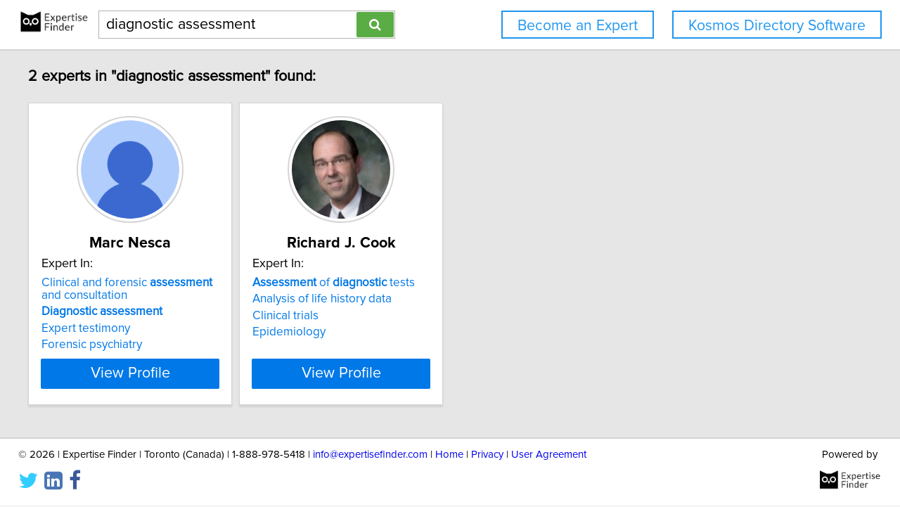

--- FILE ---
content_type: text/html; charset=utf-8
request_url: https://network.expertisefinder.com/search-experts?query=diagnostic+assessment
body_size: 5809
content:

<!DOCTYPE html>
<html lang="en">
<head profile="http://www.w3.org/2005/10/profile">
<link rel="shortcut icon" href="/static/img/expertisefinder.ico"/>
<!--[if IE]>
<meta http-equiv="X-UA-Compatible" content="IE=edge,chrome=1"/>
<![endif]-->
<meta http-equiv="Content-Type" content="text/html; charset=utf-8"/>
<meta name="author" content="Expertise Finder"/>
<meta name="copyright" content="Copyright Expertise Finder"/>

<title>2 Experts In "diagnostic assessment" &bull; Expertise Finder Network</title>



<meta name="robots" content="INDEX, FOLLOW, NOARCHIVE, NOODP, NOYDIR"/>

<meta name="description" content="Search 30,000 expert sources with subject matter expertise in seconds. Built by and for a journalist. NY Times journalists to freelancers trust our network."/>


<script src="//ajax.googleapis.com/ajax/libs/jquery/2.1.1/jquery.min.js"></script>

<script src="//cdnjs.cloudflare.com/ajax/libs/underscore.js/1.7.0/underscore-min.js"></script>
<script src="/static/js/typeahead.bundle.min.js"></script>
<script src="/static/js/jquery.mark.min.js" charset="UTF-8"></script>
<link rel="stylesheet" href="/static/css/pure-min.css">
<!--[if lte IE 8]>
<link rel="stylesheet" href="/static/css/grids-responsive-old-ie-min.css">
<![endif]-->
<!--[if gt IE 8]><!-->
<link rel="stylesheet" href="/static/css/grids-responsive-min.css">
<!--<![endif]-->
<link href="//maxcdn.bootstrapcdn.com/font-awesome/4.2.0/css/font-awesome.min.css" rel="stylesheet">
<meta name="viewport" content="width=device-width, initial-scale=1">
<style type="text/css">
@charset "utf-8";

@font-face
{
    font-family: 'proxima-reg';
    src: url('/static/fonts/proxima_nova_regular.otf') format('opentype');
}
@font-face
{
    font-family: 'proxima-italic';
    src: url('/static/fonts/proxima_nova_italic.otf') format('opentype');
}
@font-face
{
    font-family: 'proxima-bold';
    src: url('/static/fonts/proxima_nova_bold.otf') format('opentype');
}

*
{
    -webkit-font-smoothing: antialiased;
    -moz-font-smoothing: antialiased;
    padding: 0;
    margin: 0;
    font-family: 'proxima-reg', sans-serif;
}

html, body
{
    height: 100%;
    width: 100%;
    font-size: 100%;
}

html, body, p, div, button, input, select, textarea, .pure-g [class *= "pure-u"]
{
    font-family: 'proxima-reg', sans-serif;
    font-size: 18px;
}

.notxtstyle
{
    text-decoration: none;
}

.bold
{
    font-family: 'proxima-bold', sans-serif;
}

.italic
{
    font-family: 'proxima-italic', sans-serif;
}

.rf
{
    float: right;
}

.lf
{
    float: left;
}

.clear
{
    clear: both;
}

.error
{
    color: red;
}

.blockify 
{
    display: block;
}

.iblockify 
{
    display: inline-block;
}

#globalwrapper
{
    background-color: #E6E6E6;
    min-height: 100%;
    height: auto !important;
    height: 100%;
}

.grayBorderedBox
{
    background-color: white;
    border: 1px solid #d3d3d3;
    -moz-box-shadow: 0 3px 3px rgba(0, 0, 0, 0.09);
    -webkit-box-shadow: 0 3px 3px rgba(0, 0, 0, 0.09);
    box-shadow: 0 3px 3px rgba(0, 0, 0, 0.09);
    border-collapse: separate;
}
</style>
<script async src="https://www.googletagmanager.com/gtag/js?id=UA-54415817-1"></script>
<script>
  window.dataLayer = window.dataLayer || [];
  function gtag(){dataLayer.push(arguments);}
  gtag('js', new Date());

  gtag('config', 'UA-54415817-1');
</script>


<style type="text/css">
#mainHeader
{
    background-color: white; 
    padding: 15px 0; 
    position: fixed; 
    left: 0; 
    right: 0; 
    top: 0; 
    z-index: 1030; 
    border-bottom: 2px solid #d3d3d3;
}

.activeSettingsBtn, .settingsBtn
{
    content: "";
    height: 5px; 
    width: 30px;
    float: left;
    margin: 6px 10px;
    display: inline-block;
    cursor: pointer;
}

.activeSettingsBtn
{
    border-top: 5px solid #0078E7; 
    border-bottom: 15px double #0078E7; 
}

.settingsBtn
{
    border-top: 5px solid black; 
    border-bottom: 15px double black; 
}

#settingsMenu
{
    position: fixed;
    z-index: 2000;
    -webkit-transition: left 0.5s ease-in-out;
    -moz-transition: left 0.5s ease-in-out;
    -o-transition: left 0.5s ease-in-out;
    transition: left 0.5s ease-in-out;
    top: -999px;
    left: -999px;
}

.txt-nav-btn, .icon-nav-btn
{
    margin: 0 1% 0 0;
    float: right;
}

.txt-nav-btn
{
    min-width: 6%;
}

.outline-btn
{
    background-color: white;
    color: #1F96F0;
    border: 2px solid #1F96F0;
    display: inline-block;
    line-height: 40px;
    white-space: nowrap;
    text-align: center;
    cursor: pointer;
    text-decoration: none;
    padding: 0 1em;
    -webkit-transition: background-color 0.3s ease;
    -o-transition: background-color 0.3s ease;
    transition: background-color 0.3s ease;
}

.outline-btn:hover
{
    background-color: #1F96F0;
    color: white;
}

#logoHolder
{
    margin: 0 0 0 2%;
    float: left;
}

#searchholder
{
    width: 33%;
    display: inline-block;
    margin: 0 0 0 1%;
}

nav form 
{
    display: inline-block;
    position: relative;
    width: 100%;
}

nav form input 
{
    outline: none;
}

nav form input[type="text"] 
{
    -moz-box-sizing: border-box;
    -webkit-box-sizing: border-box;
    box-sizing: border-box;
    height: 40px;
    border: 1px solid rgba(0,0,0,0.3);
    width: 100%;
    padding: 3px 65px 3px 10px;
    -webkit-transition: border-color 1s ease; 
    -moz-transition: border-color 1s ease; 
    -o-transition: border-color 1s ease; 
    transition: border-color 1s ease;
}

#searchBtn
{
    -moz-box-sizing: border-box;
    -webkit-box-sizing: border-box;
    box-sizing: border-box;
    height: 36px;
    position: absolute;
    right: 2px;
    top: 2px;
    z-index: 9000;
    background-color: #5AAC44;
}

footer
{
    background-color: white; 
    padding: 15px 2%; 
    margin: 0; 
    border-top: 2px solid #d3d3d3;
}

#orgAddress, #poweredBy
{
    font-size: 15px;
    margin: 0;
    padding: 0;
}

#orgAddress
{
    float: left;
}

#poweredBy
{
    float: right;
    text-align: center;
}

.twitter-typeahead {
    display: block !important;
    position: relative !important;
    padding: 0 !important;
    width: 100%;
}

.typeahead 
{
    background-color: #fff;
    -moz-box-sizing: border-box !important;
    -webkit-box-sizing: border-box !important;
    box-sizing: border-box !important;
    font-size: 1.2em !important;
    min-height: 40px;
    border: 1px solid rgba(0,0,0,0.3);
    width: 100% !important;
    padding: 3px 65px 3px 10px !important;
    -webkit-transition: border-color 1s ease !important; 
    -moz-transition: border-color 1s ease !important; 
    -o-transition: border-color 1s ease !important; 
    transition: border-color 1s ease !important;
    outline: none !important;
}

.tt-menu 
{
    -moz-box-sizing: border-box;
    -webkit-box-sizing: border-box;
    box-sizing: border-box;
    width: 100%;
    margin: 0;
    padding: 0;
    background-color: #fff;
    border: 1px solid rgba(0,0,0,0.3);
    -webkit-box-shadow: 0 5px 10px rgba(0,0,0,0.2);
    -moz-box-shadow: 0 5px 10px rgba(0,0,0,0.2);
    box-shadow: 0 5px 10px rgba(0,0,0,0.2);
}

.tt-suggestion 
{
    padding: 3px 65px 3px 10px;
    font-size: 1.2em;
    line-height: 25px;
    text-align: left;
}

.tt-suggestion:hover 
{
    cursor: pointer;
    color: #fff;
    background-color: #0078E7;
}

.tt-suggestion.tt-cursor 
{
    color: #fff;
    background-color: #0078E7;
}

.tt-suggestion p 
{
    margin: 0;
}

@media only screen and (max-width: 768px) {
    .txt-nav-btn, .icon-nav-btn
    {
        margin: 0 15px 0 0;
    }

    .txt-nav-btn
    {
        width: 140px;
    }

    .icon-nav-btn
    {
        width: 40px;
    }

    #searchholder, #logoHolder
    {
        display: block;
        width: 100%;
    }

    #logoHolder 
    {
        margin: 0 auto 10px auto;
    }

    #logoHolder a
    {
        text-align: center;
    }

    #logoHolder a img 
    {
        margin-top: 0 !important;
    }

    #searchholder > div
    {
        clear: both;
        text-align: center;
    }

    #searchholder form 
    {
        width: 300px;
    }

    #searchholder form input[type="text"] 
    {
        width: 250px;
    }

    footer 
    {
        padding: 15px; 
    }

    #orgAddress, #poweredBy
    {
        display: block;
        width: 100%;
    }

    #orgAddress
    {
        padding: 0 0 30px 0;
    }

    .typeahead 
    {
        background-color: #fff;
        -moz-box-sizing: border-box !important;
        -webkit-box-sizing: border-box !important;
        box-sizing: border-box !important;
        font-size: 1.2em !important;
        min-height: 40px;
        border: 1px solid rgba(0,0,0,0.3);
        width: 250px;
        padding: 3px 65px 3px 10px !important;
        -webkit-transition: border-color 1s ease !important; 
        -moz-transition: border-color 1s ease !important; 
        -o-transition: border-color 1s ease !important; 
        transition: border-color 1s ease !important;
        outline: none !important;
    }
}
</style>

<style type="text/css">
#sresults {
  margin: 0 2%;
  min-width: 750px;
  padding: 0;
}

.sresult {
  width: 240px;
  padding: 0;
  margin-right: 10px;
  margin-bottom: 10px;
  float: left;
  box-sizing: border-box;
}

.sresult:hover {
  border: 1px solid #a3a3a3;
}

.sresultphoto {
  width: 140px;
  border-radius: 100%;
  padding: 4px;
  margin: 1em auto;
  display: block;
  border: 2px solid #d5d5d5;
}

.categories {
  margin: 0.5em 0;
  padding: 0 1em;
  text-align: center;
}

.categories a {
  display: block;
  margin-bottom: 0.3em;
}

.expertise {
  list-style-type: none;
  outline: 0;
  margin: 0.5em 0;
  padding: 0 1em;
}

.expertise li {
  display: block;
  text-align: left;
  margin-bottom: 0.3em;
}

.viewprofile {
  background-color: #0078E7;
  width: 88%;
  margin: 0.5em auto 1em auto;
  display: block;
  box-sizing: border-box;
  color: white;
  font-size: 1.2em;
}

.linkify {
  color: #0078E7;
}

.linkify:hover {
  text-decoration: underline;
}

.hidify {
  display: none;
}

#desktop_paginate {
    padding: 1.2em 0; 
    font-size: 1.2em; 
    margin: 0; 
    width: 100%; 
    text-align: center;
}

#desktop_paginate a {
    text-decoration: none;
    display: inline-block;
    margin: 0 1em;
}

@media only screen and (max-width: 768px) {
    #sresults {
        width: 300px;
        min-width: 300px;
        margin: 0 auto;
    }

    .sresult {
        width: 100%;
        float: none;
        margin: 0 0 10px 0;
    }
}
</style>

</head>
<body>
<div id="globalwrapper">

<nav id="mainHeader">
<div id="logoHolder">
<a href="https://expertisefinder.com/" class="blockify" style="height: 40px;">
<img src="/static/img/expertise_finder_logo.png" alt="Link to expertisefinder.com" style="height: 50px; margin-top: -10px;"/>
</a>
</div>
<div id="searchholder">
<div id="headerSearchGroup">
<form method="get" action="/searchexperts">
<input type="text" id="mainSearchBar" class="typeahead" name="query" placeholder="Name or Expertise" value="diagnostic assessment">
<button id="searchBtn" type="submit" class="pure-button pure-button-primary"><span class="fa fa-search"></span></button>
</form>
<div class="clear"></div>
</div>
</div>
<script type="text/javascript">
var search_button = $('#searchBtn');
var search_box = $('#searchholder form input');
search_box.css('padding-right', search_button.outerWidth() + 20 + 'px');
search_box.focus(function () {$('#searchholder form input').css('border-color', '#0078E7')});
search_box.focusout(function () {$('#searchholder form input').css('border-color', 'rgba(0,0,0,0.3)')});

var buttonsHTML = '<a class="js-added outline-btn txt-nav-btn" style="margin: 0 2% 0 0; font-size: 1.18em; float: right;" href="https://expertisefinder.com/kosmos-directory-software/">Kosmos Directory Software</a><a class="js-added outline-btn txt-nav-btn" style="margin: 0 2% 0 0; font-size: 1.18em; float: right;" href="https://expertisefinder.com/become-an-expert/">Become an Expert</a>';

var buttonsHTMLmobile = '';

var insertHeader = function () {
    var vw = Math.max(document.documentElement.clientWidth, window.innerWidth || 0);
    var vh = Math.max(document.documentElement.clientHeight, window.innerHeight || 0);

    if ($('.js-added').length)
        $('.js-added').remove();

    if (vw > 768)
    {
        $('#mainHeader').append(buttonsHTML);
        var nav_buttons = $('.txt-nav-btn');
        nav_buttons.css('box-sizing', 'border-box');
        nav_buttons.css('height', search_box.outerHeight() + "px");

        $('#mainHeader').css("margin-bottom", "1em");
    }
    else
    {
        $('#mainHeader').append(buttonsHTMLmobile);

        $('#mainHeader').css("margin-bottom", "1em");
    }
};

insertHeader();
$(window).resize(function(){insertHeader()});

var hideLogoOnScroll = function () {
    var vw = Math.max(document.documentElement.clientWidth, window.innerWidth || 0);

    if (vw < 768)
    {
        if ($("body").scrollTop() > 0 || $("html").scrollTop() > 0)
        {
            $('#logoHolder').remove();
        }
        else
        {
            if ($('#logoHolder').length === 0) 
            {
                $('#mainHeader').prepend('<div id="logoHolder"><a href="https://expertisefinder.com/" class="blockify" style="height: 40px;"><img src="/static/img/expertise_finder_logo.png" alt="Link to expertisefinder.com" style="height: 50px;"/></a></div>');
            }
        }
    }
    else
    {
        if ($('#logoHolder').length === 0) 
        {
            $('#mainHeader').prepend('<div id="logoHolder"><a href="https://expertisefinder.com/" class="blockify" style="height: 40px;"><img src="/static/img/expertise_finder_logo.png" alt="Link to expertisefinder.com" style="height: 50px; margin-top: -10px;"/></a></div>');
        }
    }
};

$(window).resize(hideLogoOnScroll);
$(window).scroll(hideLogoOnScroll);
</script>
</nav>

<div id="pushedContainer">

<div id="sresults">

<h1 id="num_results_notice" style="padding: 1.2em 0; font-size: 1.2em; margin: 0;">2 experts in "diagnostic assessment" found:</h1>

<div class="grayBorderedBox sresult" id="marc-nesca">
<img class="sresultphoto" src="https://network.expertisefinder.com/expert-profile-photo/marc-nesca" alt="Default profile photo"/>
<div class="categories">
<p class="bold" style="text-align: center; margin: 0.3em 0 0.3em 0; padding: 0 1em; font-size: 1.2em;">Marc Nesca</p>
</div>

<div class="shadedSection">
<p style="text-align: left; padding: 0 1em; margin: 0; font-size: 1em;">
Expert In:
</p>
<ul class="expertise">

<li>
<a class="notxtstyle linkify" style="font-size: 0.95em;" href="/search-experts?query=Clinical%20and%20forensic%20assessment%20and%20consultation">Clinical&#32;and&#32;forensic&#32;<strong>assessment</strong>&#32;and&#32;consultation</a>
</li>

<li>
<a class="notxtstyle linkify" style="font-size: 0.95em;" href="/search-experts?query=Diagnostic%20assessment"><strong>Diagnostic</strong>&#32;<strong>assessment</strong></a>
</li>

<li>
<a class="notxtstyle linkify" style="font-size: 0.95em;" href="/search-experts?query=Expert%20testimony">Expert testimony</a>
</li>

<li>
<a class="notxtstyle linkify" style="font-size: 0.95em;" href="/search-experts?query=Forensic%20psychiatry">Forensic psychiatry</a>
</li>

</ul>
</div>

<a class="pure-button viewprofile" href="/experts/marc-nesca">View Profile</a>
</div>

<div class="grayBorderedBox sresult" id="richard-cook">
<img class="sresultphoto" src="https://network.expertisefinder.com/expert-profile-photo/richard-cook" alt="Profile photo of Richard J. Cook, expert at University of Waterloo"/>
<div class="categories">
<p class="bold" style="text-align: center; margin: 0.3em 0 0.3em 0; padding: 0 1em; font-size: 1.2em;">Richard J. Cook</p>
</div>

<div class="shadedSection">
<p style="text-align: left; padding: 0 1em; margin: 0; font-size: 1em;">
Expert In:
</p>
<ul class="expertise">

<li>
<a class="notxtstyle linkify" style="font-size: 0.95em;" href="/search-experts?query=Assessment%20of%20diagnostic%20tests"><strong>Assessment</strong>&#32;of&#32;<strong>diagnostic</strong>&#32;tests</a>
</li>

<li>
<a class="notxtstyle linkify" style="font-size: 0.95em;" href="/search-experts?query=Analysis%20of%20life%20history%20data">Analysis of life history data</a>
</li>

<li>
<a class="notxtstyle linkify" style="font-size: 0.95em;" href="/search-experts?query=Clinical%20trials">Clinical trials</a>
</li>

<li>
<a class="notxtstyle linkify" style="font-size: 0.95em;" href="/search-experts?query=Epidemiology">Epidemiology</a>
</li>

</ul>
</div>

<a class="pure-button viewprofile" href="/experts/richard-cook">View Profile</a>
</div>



</div>
<div class="clear" style="height: 2em;"></div>
<script type="text/javascript">
$('.sresult').hover(
    function () { 
        $(this).find('.sresultphoto').css('border', '2px solid #b3b3b3');
    },
    function () { 
        $(this).find('.sresultphoto').css('border', '2px solid #d5d5d5');
    }
);

var scaleCards = function () {
    var maxHeight = 0;
    var vw = Math.max(document.documentElement.clientWidth, window.innerWidth || 0);
    if (vw > 768)
    {
        if ( (vw - 0.02*vw*2) / 300 >= 3 )
        {
            var cards_per_row = Math.floor((vw - 0.02*vw*2) / 300);
            $('#sresults').css('width', 300 * cards_per_row + "px");
            $('#sresults').css('margin', '0 auto');
            $('.sresult').css('width', '290px');
        }
        else
        {
            $('#sresults').css('width', Math.floor((vw - 0.02*vw*2) / 250) + "px");
            $('#sresults').css('margin', '0 auto');
        }
    }

    var categories = $('.categories');
    var shadedSections = $('.shadedSection');
    var sresults = $('.sresult');

    var getMaxHeight = function (index, element) {
        maxHeight = ($(element).height() > maxHeight) ? $(element).height() : maxHeight;
    };

    var setHeight = function (index, element) {
        $(element).height(maxHeight + "px");
    };

    maxHeight = 0;
    categories.each(getMaxHeight);
    categories.each(setHeight);
    maxHeight = 0;
    shadedSections.each(getMaxHeight);
    shadedSections.each(setHeight);
    maxHeight = 0;
    sresults.each(getMaxHeight);
    sresults.each(setHeight);
};

var removeStyleTags = function () {
    var sresults = $('#sresults, .sresult, .categories, .shadedSection');
    sresults.each(function (index, element) {$(element).removeAttr('style')});
};

$(window).load(scaleCards);
$(window).resize(function () {removeStyleTags(); _.debounce(scaleCards, 100)();});
</script>

</div>
<script type="text/javascript">
if (document.getElementById('mainHeader') !== null) {
    jQuery.fn.headerPush = function () {
        if ($('#mainHeader').css('display') !== 'none') 
        {
            this.css("padding-top", $('#mainHeader').outerHeight() + "px");
        }
        else
        {
            this.css("padding-top", "0");
        }
        return this;
    }

    $('#pushedContainer').headerPush();
    $(window).resize(function(){$('#pushedContainer').headerPush()});
}
</script>
<div id="footerpusher"></div>
</div>

<footer>
<p id="orgAddress">
&copy; <script type="text/javascript">var year = new Date().getFullYear(); $('#orgAddress').append(year)</script> | Expertise Finder | Toronto (Canada) | 1-888-978-5418 | <a href="mailto:info@expertisefinder.com" style="text-decoration: none;">info@expertisefinder.com</a> | <a href="https://expertisefinder.com" style="text-decoration: none;" rel="nofollow">Home</a> | <a href="https://network.expertisefinder.com/privacy" style="text-decoration: none;" rel="nofollow">Privacy</a> | <a href="https://network.expertisefinder.com/useragreement" style="text-decoration: none;" rel="nofollow">User Agreement</a>
<br/><br/>
<a class="fa fa-twitter" style="text-decoration: none; color: #33CCFF; font-size: 2em; display: inline-block; margin-right: 0.3em;" href="http://www.twitter.com/expertisefinder" rel="nofollow"></a><a class="fa fa-linkedin-square" style="text-decoration: none; color: #4875B4; font-size: 2em; display: inline-block; margin-right: 0.3em;" href="https://www.linkedin.com/company/expertise-finder" rel="nofollow"></a><a class="fa fa-facebook" style="text-decoration: none; color: #3B5998; font-size: 2em;" href="https://www.facebook.com/expertisefinder" rel="nofollow"></a>
</p>
<p id="poweredBy">
Powered by
<a href="https://expertisefinder.com/" rel="nofollow"><img src="/static/img/expertise_finder_logo.png" style="height: 45px; display: block; margin: 0 auto; padding-top: 5px;" alt="Link to expertisefinder.com"/></a>
</p>
<div class="clear"></div>
</footer>
<script type="text/javascript">
var setFooterHeight = function () {
    var globalwrapper = $('#globalwrapper');
    var pusher = $('#footerpusher');
    var footer_size = $('footer').outerHeight() + "px";

    globalwrapper.css('margin-bottom', "-" + footer_size);
    pusher.height(footer_size);
};

setFooterHeight();
$(window).resize(setFooterHeight);
</script>

<script type="text/javascript">
$(document).ready(function() {
    var fetchQuery = null;
    var fetchResultsCallback = null;
    
    var fetchResults = _.debounce(function() {
        $.get('/suggester?query=' + fetchQuery, function(data) {
            if(fetchResultsCallback)
    	    fetchResultsCallback(data);
        });
    }, 300);
    
    $('.typeahead').typeahead(
      {
        hint: false,
        highlight: false,
        minLength: 1
      },
      {
        name: 'suggestions',
        limit: 10,
        display: 'suggestion',
        source: function(query, syncResults, asyncResults) {
            fetchQuery = query;
            fetchResultsCallback = asyncResults;
            fetchResults();
        }
      }
    ).on("typeahead:render", function() {
        var searchTerm = $(this).val();
        $(".tt-suggestion").each(function () {
            $(this).mark(
                searchTerm,
                {
                    'element': 'strong',
                    'className': '',
                    'separateWordSearch': false,
                    'acrossElements': true,
                    'accuracy': 'partially',
                    'diacritics': true,
                    'caseSensitive': false,
                    'filter': function (node, term, totalCounter, counter) {
                        if (counter >= 1) {
                            return false;
                        } else {
                            return true;
                        }
                    }
                }
            );
        });
    });
});
</script>
<script type="text/javascript">
    window._mfq = window._mfq || [];
    (function() {
        var mf = document.createElement("script");
        mf.type = "text/javascript"; mf.defer = true;
        mf.src = "//cdn.mouseflow.com/projects/14146477-d406-4df9-8d36-d4c25829f8a8.js";
        document.getElementsByTagName("head")[0].appendChild(mf);
    })();
</script>
</body>
</html>
